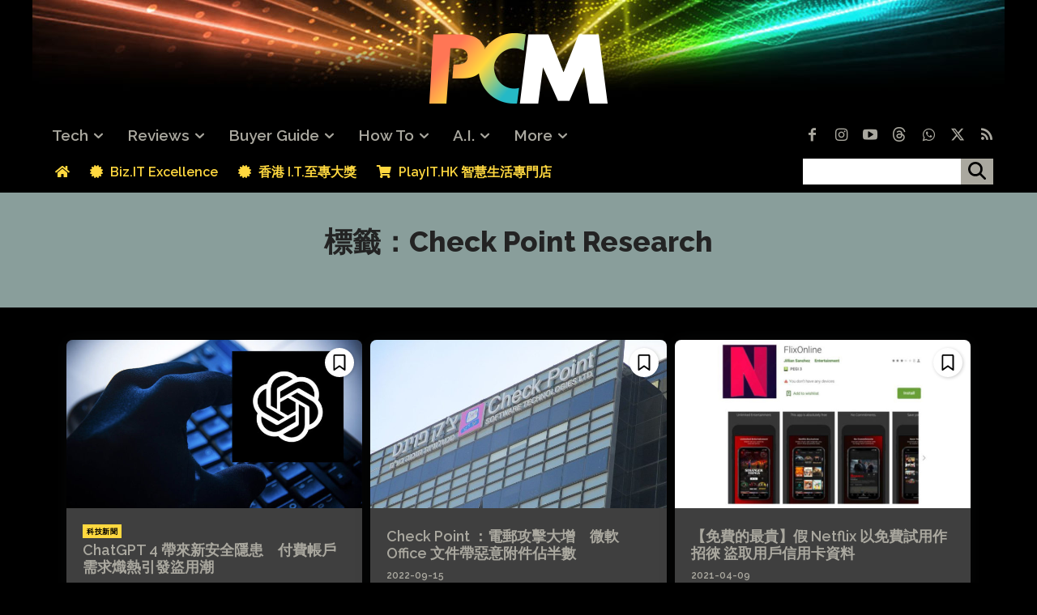

--- FILE ---
content_type: text/html; charset=utf-8
request_url: https://www.google.com/recaptcha/api2/aframe
body_size: 266
content:
<!DOCTYPE HTML><html><head><meta http-equiv="content-type" content="text/html; charset=UTF-8"></head><body><script nonce="5mbgLZookF297FCmc9Sj0w">/** Anti-fraud and anti-abuse applications only. See google.com/recaptcha */ try{var clients={'sodar':'https://pagead2.googlesyndication.com/pagead/sodar?'};window.addEventListener("message",function(a){try{if(a.source===window.parent){var b=JSON.parse(a.data);var c=clients[b['id']];if(c){var d=document.createElement('img');d.src=c+b['params']+'&rc='+(localStorage.getItem("rc::a")?sessionStorage.getItem("rc::b"):"");window.document.body.appendChild(d);sessionStorage.setItem("rc::e",parseInt(sessionStorage.getItem("rc::e")||0)+1);localStorage.setItem("rc::h",'1768836313298');}}}catch(b){}});window.parent.postMessage("_grecaptcha_ready", "*");}catch(b){}</script></body></html>